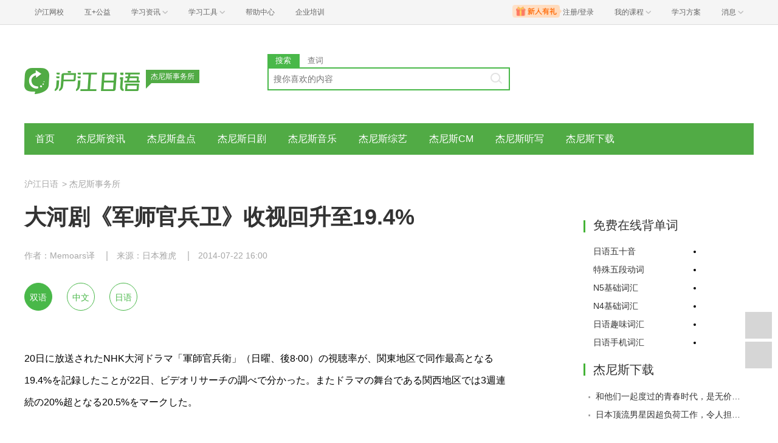

--- FILE ---
content_type: text/html; charset=utf-8
request_url: https://jp.hjenglish.com/jienisi/p626217/
body_size: 7558
content:
<!DOCTYPE html>
<html lang="zh">
    <head>
        <meta charset="utf-8">
        <meta http-equiv="X-Ua-Compatible" content="IE=edge" />
        <meta name="renderer" content="webkit">
        <link rel="stylesheet" href="//res.hjfile.cn/lib/hui/footer/0.5.2/footer.css">
        <link rel="stylesheet" href="//res.hjfile.cn/pt/tiny/css/tiny-static.css">
        
        <link rel="stylesheet" href="//res.hjfile.cn/pt/jp/app/release/tiny.e8f09972.css">
        
        <!--[if lt IE 9]>
        <script type="text/javascript">window.location.href = '//www.hujiang.com/browserupgrade';</script>
        <![endif]-->
        <script type="text/javascript">
          window._gentian = {
            start_time: +new Date,
            project: '1000',
            business: '1000',
            request_id: 'cc429b4acdc543208a643d6882cb628c'
          }
          window.specialSiteData = {
            lang: 'jp',
            pageType: 'detail',
            contentId: '626217',
            alias: 'jienisi'
          }
        </script>
        <script type="text/javascript">!function(e){function r(n){if(o[n])return o[n].exports;var i=o[n]={exports:{},id:n,loaded:!1};return e[n].call(i.exports,i,i.exports,r),i.loaded=!0,i.exports}var o={};return r.m=e,r.c=o,r.p="",r(0)}([function(e,r){!function(e){function r(e){var r,o,n=encodeURIComponent,i=[];for(r in e)o=e[r],Object(o)!==o&&i.push(r+"="+n(void 0==o||null==o?"":o));return i.join("&")}function o(e){var o=s+r(e);setTimeout(function(){var e=new Image(1,1);e.src=o,o=null},0)}var n=e,i=n.document,t=n._gentian,a="";a=/qa|local|dev/.test(i.domain)?"//qagentian-frd.hjapi.com":/yz/.test(i.domain)?"//yzgentian-frd.hjapi.com":"//gentian-frd.hjapi.com";var s=a+"/gentian_error.gif?";e.onerror=function(){var e=arguments[0],r=arguments[1],n=arguments[2],i=arguments[3],a=e.toLowerCase(),s="script error",u={};u=a.indexOf(s)>-1?{message:"Script Error: See Browser Console for Detail",page_url:location.href||"",project:t.project||"",business:t.business||"",request_id:t.request_id||"",page_id:t.page_id||0}:{message:e||"Script Error: See Browser Console for Detail",url:r||"",line:n||"",column:i||"",page_url:location.href||"",project:t.project||"",business:t.business||"",request_id:t.request_id||"",page_id:t.page_id||0},o(u)}}(window)}]);</script>
        
        
<title>杰尼斯事务所_大河剧《军师官兵卫》收视回升至19.4%_沪江日语</title>
<meta name='mobile-agent' content='format=html5;url=https://m.hujiang.com/jp_jienisi/p626217/'/>
<link rel="alternate" type="application/vnd.wap.xhtml+xml" media="handheld" href="https://m.hujiang.com/jp_jienisi/p626217/" />

    </head>

    <body><link href="//res.hjfile.cn/class/header/header.last.css?v=491562" rel="stylesheet" type="text/css" />

<div class="hjc-header">
    <div class="hjc-hd-container">
        <div class="head-container">
            <div class="hjc-hd-left">
                <ul class="head-ul">
                    <li class="hu-li">
                        <a target="_blank" href="//class.hujiang.com/?ch_source=10018032&utr=10018032,38420,788265,27216">
                            <span>沪江网校</span>
                        </a>
                    </li>
                    <li class="hu-li">
                        <a target="_blank" href="http://www.hujia.org/?ch_source=10018032&utr=10018032,38420,788265,27216" rel="nofollow">
                            <span>互+公益</span>
                        </a>
                    </li>
                    <li class="hu-li needborder">
                        <a href="javascript:;">
                            <span>学习资讯</span>
                            <span class="h-icon"></span>
                        </a>
                        <div class="learn-info">
                            <div class="learn-content">
                                <div class="home-con">
                                    <div class="hc-ul">
                                        <div class="hc-li">
                                            <a target="_blank" href="//www.hjenglish.com/?ch_source=10018032&utr=10018032,38420,788265,27216">
                                                <p class="site-pic site-pic-en"></p>
                                                <span>沪江英语</span>
                                            </a>
                                        </div>
                                        <div class="hc-li">
                                            <a target="_blank" href="//jp.hujiang.com/?ch_source=10018032&utr=10018032,38420,788265,27216">
                                                <p class="site-pic site-pic-jp"></p>
                                                <span>沪江日语</span>
                                            </a>
                                        </div>
                                        <div class="hc-li">
                                            <a target="_blank" href="//kr.hujiang.com/?ch_source=10018032&utr=10018032,38420,788265,27216">
                                                <p class="site-pic site-pic-kr"></p>
                                                <span>沪江韩语</span>
                                            </a>
                                        </div>
                                        <div class="hc-li">
                                            <a target="_blank" href="//fr.hujiang.com/?ch_source=10018032&utr=10018032,38420,788265,27216">
                                                <p class="site-pic site-pic-fr"></p>
                                                <span>沪江法语</span>
                                            </a>
                                        </div>
                                        <div class="hc-li">
                                            <a target="_blank" href="//de.hujiang.com/?ch_source=10018032&utr=10018032,38420,788265,27216">
                                                <p class="site-pic site-pic-de"></p>
                                                <span>沪江德语</span>
                                            </a>
                                        </div>
                                        <div class="hc-li">
                                            <a target="_blank" href="//es.hujiang.com/?ch_source=10018032&utr=10018032,38420,788265,27216">
                                                <p class="site-pic site-pic-xi"></p>
                                                <span>沪江西语</span>
                                            </a>
                                        </div>
                                    </div>
                                </div>
                                <div class="line"></div>
                                <div class="bottom-con">
                                    <div class="bc-ul">
                                        <a target="_blank" href="//kaoyan.hjenglish.com/?ch_source=10018032&utr=10018032,38420,788265,27216" class="class-item"><span>沪江考研</span></a>
                                        <a target="_blank" href="//th.hujiang.com/?ch_source=10018032&utr=10018032,38420,788265,27216" class="class-item"><span>沪江泰语</span></a>
                                        <a target="_blank" href="//ru.hujiang.com/?ch_source=10018032&utr=10018032,38420,788265,27216" class="class-item"><span>沪江俄语</span></a>
                                        <a target="_blank" href="//it.hujiang.com/?ch_source=10018032&utr=10018032,38420,788265,27216" class="class-item"><span>沪江意语</span></a>
                                        <a target="_blank" href="//xyz.hujiang.com/?ch_source=10018032&utr=10018032,38420,788265,27216" class="class-item"><span>沪江小语种</span></a>
                                    </div>
                                </div>
                            </div>
                        </div>
                    </li>
                    <li class="hu-li needborder">
                        <a href="javascript:;">
                            <span>学习工具</span>
                            <span class="h-icon"></span>
                        </a>
                        <div class="learn-utils">
                            <ul class="learn-tools">
                                <li><a target="_blank" href="//www.hujiang.com/app/?ch_campaign=tool12945&ch_source=itool_kxcc_0_xmdbtt#hjclass" class="hjclass" rel="nofollow">沪江网校</a></li>
                                <li><a target="_blank" href="//www.hujiang.com/app/?ch_campaign=tool12945&ch_source=itool_kxcc_0_xmdbtt#cichang" class="kaixin" rel="nofollow">开心词场</a></li>
                                <li><a target="_blank" href="//www.hujiang.com/app/?ch_campaign=tool12945&ch_source=itool_kxcc_0_xmdbtt#hjdict" class="xiaodi" rel="nofollow">小D词典</a></li>
                                <li><a target="_blank" href="//www.hujiang.com/app/?ch_campaign=tool12945&ch_source=itool_kxcc_0_xmdbtt#hjtlk" class="tingli" rel="nofollow">听力酷</a></li>
                                <li><a target="_blank" href="//tiku.hujiang.com/" class="hjtiku" rel="nofollow">沪江题库</a></li>
                            </ul>
                        </div>
                    </li>
<li class="hu-li"><a href="https://class.hujiang.com/help" target="_blank" rel="nofollow">帮助中心</a></li>
<li class="hu-li"><a href="https://elearning.hjclass.com/index" target="_blank" rel="nofollow">企业培训</a></li>
                </ul>
            </div>
            <div class="hjc-hd-right">
                <div class="right-con">
                    <ul class="head-ul">
                        <li class="hu-li" style="position: relative;" id="hjLogin">
                            <a class="personalcenter" href="javascript:;">
                                <div class="newgift"></div>
                                <span class="username">注册/登录</span>
                                <span class="h-icon hide"></span>
                            </a>
                            <div class="red-point"></div>
                            <div class="login-operate">
                    
                            </div>
                        </li>
                        <li class="hu-li needborder">
                            <a target="_blank" href="//class.hujiang.com/home/new" rel="nofollow">
                                <span>我的课程</span>
                                <span class="h-icon"></span>
                            </a>
                            <div class="my-class">
                                <div class="class-list">
                                    <a class="baoban" target="_blank" href="//class.hujiang.com/category">您还没有参加班级！马上报班</a>
                                </div>
                            </div>
                        </li>
                        <li class="hu-li">
                            <a target="_blank" href="//plan.hujiang.com/my/solutions" rel="nofollow">
                                <span>学习方案</span>
                            </a>
                        </li>
                        <!--li class="hu-li">
                            <a target="_blank" href="//class.hujiang.com/ec/vip" rel="nofollow">
                                <span>VIP会员</span>
                            </a>
                        </li-->
                        <li class="hu-li headnews needborder">
                            <a href="javascript:;">
                                <span>消息</span>
                                <span class="h-icon"></span>
                            </a>
                            <div class="red-point"></div>
                            <div class="my-message">
                                <div class="message-list">
                                    <a class="mes-tip" style="width:120px;" href="javascript:;">查看消息，请先登录哦</a>
                                </div>
                            </div>
                        </li>
                    </ul>
                </div>
            </div>
        </div>
    </div>
</div>
<script src="//res.hjfile.cn/class/header/header.last.js?v=491562" async="async"></script><input type="hidden" value="" id="currentenv" />
        
        
        <!--顶部拉幕广告-->
        <div id="detailTopBanner"></div>
                
        <div class="layout">
            <!--头部（logo+search）-->
            <div class="row">
                <div class="module-header layout">
    <div class="row">
      <div class="col header-logo header-block">
        <a href="/" target="_blank" title="沪江">
          <img data-src="//n1image.hjfile.cn/res7/2017/10/31/299f4effc57854fd931a99a6e813cf7b.png" alt="沪江日语" style="height: 90px;width: 250px">
        </a>
        <div class="sp-logo-info">杰尼斯事务所</div>
      </div>
      <!--搜索模块-->
      <div class="col header-block col-search module-search" id="moduleSearch">
        <div class="search-tabs clearfix">
          <a class="search-tabs-item active" href="javascript:;" data-type="search"><span>搜索</span></a>
          <a class="search-tabs-item" href="//dict.hjenglish.com/jp/" target="_blank" title="查词"><span>查词</span></a>
        </div>
        <div class="search-input">
          <input class="search-input-text" type="text" placeholder="搜你喜欢的内容">
          <div class="search-input-keywords clearfix">
            
          </div>
          <a class="search-input-btn" href="javascript:;" title=""></a>
        </div>
        <div class="search-danger"><span class="icon">⃠</span> 请输入要查询的内容</div>
      </div>
    </div>
   
</div>

            </div>
            <!--导航-->
            <div class="pane pane-large row">
                <div class="sp-nav-module">
    <ul class="sp-nav-main">
        <li>
            <a href="/jienisi/" title="">首页</a>
        </li>
        
        <li>
            <a href="/jienisi/jienisixinwen/" title="杰尼斯资讯">杰尼斯资讯</a>
        </li>
        
        <li>
            <a href="/jienisi/jienisipandian/" title="杰尼斯盘点">杰尼斯盘点</a>
        </li>
        
        <li>
            <a href="/jienisi/jienisiriju/" title="杰尼斯日剧">杰尼斯日剧</a>
        </li>
        
        <li>
            <a href="/jienisi/jienisiyingyue/" title="杰尼斯音乐">杰尼斯音乐</a>
        </li>
        
        <li>
            <a href="/jienisi/jienisizongji/" title="杰尼斯综艺">杰尼斯综艺</a>
        </li>
        
        <li>
            <a href="/jienisi/jienisicm/" title="杰尼斯CM">杰尼斯CM</a>
        </li>
        
        <li>
            <a href="/jienisi/jienisitingxie/" title="杰尼斯听写">杰尼斯听写</a>
        </li>
        
        <li>
            <a href="/jienisi/jienisixiazai/" title="杰尼斯下载">杰尼斯下载</a>
        </li>
        
    </ul>
    <div class="sp-nav-pull">
        <ul class="clearfix">
            
            <li>
                <a href="/jienisi/liushengji/" title="J家音乐留声机">J家音乐留声机</a>
            </li>
            
        </ul>
    </div>
</div>
            </div>
            <!--导航自定义url-->
            
            
<!--顶部拉幕广告-->
<div class="pane">
    <div class="sp-breadcrumb-module">
    
    
        
            
            <a href="/">沪江日语</a>
            
        
    
    
        
        <span>
            >
        </span>
        
            
            <a href="/jienisi/">杰尼斯事务所</a>
            
        
    
</div>
</div>
<div class="pane pane-large row clearfix">
    <div class="article-left left">
        <div class="pane-article-content pane pane-large">
            
            
<div class="module module-article">
    <div class="article-header">
        <h1 class="title">大河剧《军师官兵卫》收视回升至19.4%</h1>
        <div class="info">
            
            <span>作者：Memoars译</span>
            
            
            <span>来源：日本雅虎</span>
            
            
            <span>2014-07-22 16:00</span>
            
        </div>
    </div>
    <div class="article-body" id="J-article-body">
        
        <div class="lang-buttons" id="J-lang-buttons">
            <a href="javascript:void(0);" class="lang-button active" data-lang="all">双语</a>
            <a href="javascript:void(0);" class="lang-button" data-lang="cn">中文</a>
            <a href="javascript:void(0);" class="lang-button" data-lang="en">日语</a>
        </div>
        
        <div class="article-yellow-bar" id="J-article-yellow-bar"></div>
        <div class="module module-article-content">
            <div class="article-main">
                
                <div class="article-content " id="J-article-content">      
                    <p>
	</p><div class="langs_en">20日に放送されたNHK大河ドラマ「軍師官兵衛」（日曜、後8·00）の視聴率が、関東地区で同作最高となる19.4%を記録したことが22日、ビデオリサーチの調べで分かった。またドラマの舞台である関西地区では3週連続の20%超となる20.5%をマークした。</div><p></p>
<p>
	</p><div class="langs_cn">据Video Research 22日公布的调查数据显示，20日播出的NHK大河剧<strong>《军师官兵卫》</strong>（每周日晚8点播出），其关东地区收视率创下19.4%的成绩，这是该剧目前在关东地区的最高收视纪录。此外，在成为本剧舞台的关西地区，本剧则连续三周收视率超过20%，（上周20日）创下20.5%的收视纪录。</div><p></p>
<p>
	</p>
<p>
	</p><div class="langs_en">これまでの最高は今年1月5日の初回の18.9%で、5月には一時12%台まで降下したこともあったが、物語の進行とともにV字<a href="//dict.hjenglish.com/jp/w/回復" class="hjdict" word="回復" target="_blank">回復</a>していた。</div><p></p>
<p>
	</p><div class="langs_cn">至今为止，《军师官兵卫》的最高收视率为1月5日播出第一集时所得的18.9%。5月时，该剧收视率曾一度下降至12%大关，但是随着本剧故事的推进，收视率也开始呈V字状恢复。</div><p></p>
<p>
	</p><div class="langs_en">20日は物語の<a href="//dict.hjenglish.com/jp/w/山場" class="hjdict" word="山場" target="_blank">山場</a>となる第29話「天下の秘策」。本能寺での織田信長討死の報を受け、羽柴秀吉軍の軍師·黒田官兵衛（岡田准一）が、備中で対峙する毛利軍に策謀を<a href="//dict.hjenglish.com/jp/w/仕掛け" class="hjdict" word="仕掛け" target="_blank">仕掛け</a>、<a href="//dict.hjenglish.com/jp/w/和睦" class="hjdict" word="和睦" target="_blank">和睦</a>を結び、中国大返しに出る様が描かれた。</div><p></p>
<p>
	</p><div class="langs_cn">20日播出的是成为本剧故事高潮的第29集《天下的秘策》。该集描述的内容是：收到织田信长在本能寺战死的消息，羽柴秀吉军的军事·黑田官兵卫（冈田准一 饰）向在备中对峙的毛利军用计，签订和约后，军队大举返回中国地区。</div><p></p>
<p class="declaration">
	声明：本双语文章的中文翻译系沪江日语原创内容，转载请注明出处。中文翻译仅代表译者个人观点，仅供参考。如有不妥之处，欢迎指正。</p>
<p>
	<strong>相关阅读推荐：<a href="//jp.hjenglish.com/new/p621896/" target="_blank">2014夏季日剧完整版预告（含视频）</a></strong></p>

                </div>
                
            </div>
        </div>
        
        
    </div>
</div>

        </div>
        <!--广告位 感兴趣的课程-->
        
        <div class="pane pane-large">
            <div class="sp-head-title sp-split-bottom">
                您感兴趣的课程有优惠啦，快去看看
            </div>
            <div id="detailClassRec"></div>
        </div>
        
        <!--点赞-->
        
        <div class="pane pane-large" id="agreeModule"></div>
        
        <!--推荐-->
        
        <div class="pane pane-large">
            <div class="sp-recommend-module">
    <div class="sp-head-title sp-split-bottom">
        杰尼斯事务所推荐
    </div>
    <ul class="sp-recommend-content">
        <!--无处不在的广告位-->
        
        
        <li>
            <div class="clearfix">
                <a href="/jienisi/p1102553/">瑛太携豪华阵容主演夏季剧《火爆探长》</a>
                <span>2017-03-24</span>
            </div>
            <div class="sp-recommend-summary">
                瑛太确定主演改编自同名漫画的TBS夏季金10剧《火爆探长》，演绎既有能力又有人情味的个性侦探·七濑五郎。本剧由大根仁担任编剧&导演，将以1集完结的形式呈现各种类型的故事，共演还有深田恭子、森田刚、山口智
            </div>
        </li>
        
        
        
        <li class="clearfix">
            <a href="/jienisi/p804815/">冈田准一主演电影《关原》演绎石田三成</a>
            <span>2016-08-10</span>
        </li>
        
        
        
        <li class="clearfix">
            <a href="/jienisi/p769848/">冈田准一&小栗旬等豪华阵容共演电影《追忆》</a>
            <span>2016-03-18</span>
        </li>
        
        
        
        <li class="clearfix">
            <a href="/jienisi/p766589/">当年宛如天使的近四十代杰尼斯男星</a>
            <span>2016-02-24</span>
        </li>
        
        
        
        <li class="clearfix">
            <a href="/jienisi/p757489/">红白歌会追加黑柳彻子任主持 10组歌手首次登场</a>
            <span>2015-11-26</span>
        </li>
        
        
        
        <li class="clearfix">
            <a href="/jienisi/p753469/">冈田准一主演电影《被称作海贼的男人》</a>
            <span>2015-11-05</span>
        </li>
        
        
    </ul>
</div>

        </div>
        
    </div>
    <div class="article-right left">
        <div class="pane"></div>
        <!--右侧自定义-->
        
        <div class="pane sp-right-html">
            <div class="side_box">  

 <h4 class="side_title">免费在线背单词</h4> 

<div class="cc_box">

<div class="cc_content cc_sidebar2 txt_left txt_indent12"> 

 <li><a rel="nofollow" title="日语五十音" href="//cichang.hujiang.com/book/10563" target="_blank" class="cm">日语五十音</a></li>  

<li><a rel="nofollow" title="特殊五段动词" href="//cichang.hujiang.com/book/10698"  target="_blank"  class="cm">特殊五段动词</a></li> 

 <li><a rel="nofollow" title="N5基础词汇" href="//cichang.hujiang.com/book/10532"  target="_blank"  class="cm">N5基础词汇</a></li>

 <li><a rel="nofollow" title="N4基础词汇" href="//cichang.hujiang.com/book/10552"  target="_blank"  class="cm">N4基础词汇</a></li>

 <li><a rel="nofollow" title="日语趣味词汇" href="//cichang.hujiang.com/book/10476"  target="_blank"  class="cm">日语趣味词汇</a></li>

 <li><a rel="nofollow" title="日语手机词汇" href="//cichang.hujiang.com/book/10635"  target="_blank"  class="cm">日语手机词汇</a></li><div class="clear"></div></div></div></div>
        </div>
        
        <!--右侧排行榜多个-->
        
        <div class="pane">
            
            
<div class="sp-rank-module">
    <div class="sp-head-title sp-split-bottom">
        杰尼斯下载
    </div>
    <ul class="sp-rank-content">
        
        
        <li>
            <a href="/jienisi/p1443812/" target="_blank">和他们一起度过的青春时代，是无价的宝物。</a>
        </li>
        
        
        
        <li>
            <a href="/jienisi/p1443739/" target="_blank">日本顶流男星因超负荷工作，令人担忧身体健康……</a>
        </li>
        
        
    </ul>
</div>

        </div>
        
    </div>
</div>

        </div>
        
<script>
  /**
   * 变量申明
   * 错误全局监听
   * 第三方公用
   * 业务
   */
  window.DETAIL_DATA = {
    tags: 'V6|2014夏季日剧收视率|冈田准一|日剧收视率|大河剧|军师官兵卫|杰尼斯新闻|杰尼斯',
    langsCate: '4073',
    langsParentCate: '4070',
    contentId: '626217',
    agreeCount: '4'
  }
</script>

        <!--底部广告-->
        <div id="bottomBar"></div>
        <!--首屏广告-->
        
        <div id="regModule"></div>
        
        <!--底部版权信息-->
        <div id="footer-ft"></div>
        <script src="//res.hjfile.cn/js/lib/jq/1.8.3/jquery.min.js"></script>
        <script src='//pass.hujiang.com/static/js/biz/hjpassport-async.js'></script>
        <script src="//res.hjfile.cn/lib/hui/footer/0.5.2/footer.js"></script>
        <script src="//res.hjfile.cn/co/gentian/gentian.1.0.3.min.js"></script>
        
        <script src="//trackcommon.hujiang.com/analytics/site/site_jp.js"></script>
        
        <script src="//res.hjfile.cn/pt/vendor/jquery/plugin/jquery.bxslider.min.js"></script>
        
<script src="//dict.hjenglish.com/app/js/dict_ajax.js"></script>

        <script src="//res.hjfile.cn/pt/jp/app/release/tiny.21737370.js"></script>
        <!--广告，必须在业务逻辑之后-->
        <script src="//res.hjfile.cn/lib/uzhi/uzt.load.min.js"></script>
        <script async="async" src="//common.hjfile.cn/analytics/baidu2/baidu_tongji.js?v=201907"></script>
        
    </body>
</html>


--- FILE ---
content_type: text/css
request_url: https://res.hjfile.cn/pt/tiny/css/tiny-static.css
body_size: 3801
content:
.side_box
{
    margin-bottom: 10px;
    overflow:hidden;
    padding:0px 0 0 0;
}
.side_title{
    height: 36px;
    background-position:-245px -441px;
    line-height: 36px;
    padding-left: 16px;
    font-size:20px;
    position: relative;
    white-space: nowrap;
    overflow: hidden;
    text-overflow: ellipsis;
    font-weight: normal;
    color:#333;
    margin-bottom:10px;
}
.side_title:before {
    content: "";
    position: absolute;
    left: 0px;
    top: 10px;
    width: 3px;
    height: 20px;
    background: #44b336;
}
.ComList.cm{font-size: 14px;line-height: 30px;}
ul.ComList {
    margin: 0px auto auto 0;
    width: 100%;
}

ul.ComList li {
    display: inline;
    float: left;
    height: 30px;
    line-height: 30px;
    width: 50%;
    font-size: 14px;
    text-indent: 12px;
}
.class_category,.cc_box{margin: 0 auto 0 4px;line-height:26px;}
.class_category,.cc_content{line-height:30px;}.mg4auto{margin:4px auto;}.mg0auto{margin:0 auto;}.mg10auto{margin:10px auto;}
.marginauto10{margin:auto 10px;}.marginauto5{margin:auto 5px;}.mgleft5{margin-left:5px;}.mgleft10{margin-left:10px;}.mgleft15{margin-left:15px;}.mgleft25{margin-left:15px;}.mgright25{margin-right:25px;}.mgright15{margin-right:15px;}.mgleftr1{margin-left:-1px;}.mgleftr0{margin-left:0px;}.mgleftr2{margin-left:-2px;}.mbbottomr1{margin-bottom:-1px;}
.cc_content .cm,.cc_content .die,.cc_content span.cm{
    float:left;
    line-height: 30px;
    font-size:14px;
    overflow:hidden;
    white-space:nowrap;
    color:#51AB45;
    text-indent:1px;
}
.cate_title{border:1px solid #DEE3E7;line-height:26px;overflow:hidden;white-space:nowrap;color:#51AB45;font-weight:bold;background:#F7F7F7;}
.cc_content .die{color:#A5A2A5;}
.cc_content a.cm:hover{color:#ff6600;text-decoration:underline;}
.cc_content a.die{color:##333333;}.cc_content a.die:hover{text-decoration:underline;}
.cc_content{text-align:center;overflow:hidden;white-space:nowrap;padding:0 0 1px 1px;}
.cc_content a.cm,.cc_content a.die,.cc_content span.cm{margin:0 0 -1px -1px;}
.cate_title{margin-bottom:-1px;}
.cc_content a.cm{color:#333;}.cc_content a.die{color:#A5A2A5;}
.b_top{border-top:1px solid #DEE3E7;}
.b_bottom{border-top:1px solid #DEE3E7;}
.cate_title{width:232px;}
.class_category{width:240px;}
.cc_sidebar1 a.cm,.cc_sidebar1 a.die,.cc_sidebar1 span.cm{width:233px;}
.cc_sidebar2 a.cm,.cc_sidebar2 a.die,.cc_sidebar2 span.cm{width:116px;}
.cc_sidebar3 a.cm,.cc_sidebar3 a.die,.cc_sidebar3 span.cm{width:77px;}
.cc_sidebar4 a.cm,.cc_sidebar4 a.die,.cc_sidebar4 span.cm{width:57px;}
.cc_sidebar6 a.cm,.cc_sidebar6 a.die,.cc_sidebar6 span.cm{width:35px;}
.class_category .cc_sidebar4_title,.main_table .cc_sidebar4_title{width:230px;}
.main_table .cc_box{float:left;}
.main_table .main_layout_join2{width:352px;margin-right:-13px;}
.main_table .main_layout_split2{width:350px;}
.main_layout_join2 .cate_title,.main_layout_split2 .cate_title{width:338px;}
.main_layout_join2 .cc_sidebar1 a.cm,.main_layout_join2 .cc_sidebar1 a.die
,.main_layout_split2 .cc_sidebar1 a.cm,.main_layout_split2 .cc_sidebar1 a.die,.main_layout_join2 .cc_sidebar1 span.cm, .main_layout_split2 .cc_sidebar1 span.cm{width:339px;}
.main_layout_join2 .cc_sidebar2 a.cm,.main_layout_join2 .cc_sidebar2 a.die
,.main_layout_split2 .cc_sidebar2 a.cm,.main_layout_split2 .cc_sidebar2 a.die,.main_layout_join2 .cc_sidebar2 span.cm, .main_layout_split2 .cc_sidebar2 span.cm{width:169px;}
.main_layout_join2 .cc_sidebar3 a.cm,.main_layout_join2 .cc_sidebar3 a.die
,.main_layout_split2 .cc_sidebar3 a.cm,.main_layout_split2 .cc_sidebar3 a.die,.main_layout_join2 .cc_sidebar3 span.cm, .main_layout_split2 .cc_sidebar3 span.cm{width:112px;}
.main_layout_join2 .cc_sidebar4 a.cm,.main_layout_join2 .cc_sidebar4 a.die
,.main_layout_split2 .cc_sidebar4 a.cm,.main_layout_split2 .cc_sidebar4 a.die,.main_layout_join2 .cc_sidebar4 span.cm, .main_layout_split2 .cc_sidebar4 span.cm{width:84px;}
.main_layout_join2 .cc_sidebar3_title,.main_layout_split2 .cc_sidebar3_title{width:337px;}
.main_table .main_layout_join3{width:238px;margin-right:-4px;}
.main_table .main_layout_split3{width:238px;}
.main_table .main_layout_wide_split3{margin-right:-4px;width:270px;}
.main_table .main_layout_wide_join3{margin-right:-8px;width:270px;}
.cc_sidebarmix .cc_content{margin-bottom:-1px;width:100%;}
.main_layout_wide_split3 .cate_title, .main_layout_wide_join3 .cate_title{width:260px;}
.main_layout_wide_split3 .cc_sidebar1 a.cm, .main_layout_wide_split3 .cc_sidebar1 a.die, .main_layout_wide_join3 .cc_sidebar1 a.cm, .main_layout_wide_join3 .cc_sidebar1 a.die,.main_layout_wide_split3 .cc_sidebar1 span.cm, .main_layout_wide_join3 .cc_sidebar1 span.cm{width:261px;}
.main_layout_wide_split3 .cc_sidebar2 a.cm, .main_layout_wide_split3 .cc_sidebar2 a.die, .main_layout_wide_join3 .cc_sidebar2 a.cm, .main_layout_wide_join3 .cc_sidebar2 a.die, .main_layout_wide_split3 .cc_sidebar2 span.cm, .main_layout_wide_join3 .cc_sidebar2 span.cm{width:130px;}
.main_layout_wide_split3 .cc_sidebar4 a.cm, .main_layout_wide_split3 .cc_sidebar4 a.die, .main_layout_wide_join3 .cc_sidebar4 a.cm, .main_layout_wide_join3 .cc_sidebar4 a.die ,.main_layout_wide_split3 .cc_sidebar4 span.cm, .main_layout_wide_join3 .cc_sidebar4 span.cm{width:65px;}
.main_layout_wide_split3 .cc_sidebar3 a.cm, .main_layout_wide_split3 .cc_sidebar3 a.die, .main_layout_wide_join3 .cc_sidebar3 a.cm, .main_layout_wide_join3 .cc_sidebar3 a.die,.main_layout_wide_split3 .cc_sidebar3 span.cm, .main_layout_wide_join3 .cc_sidebar3 span.cm{width:86px;}
.main_layout_wide_split3 .cc_sidebar6 a.cm, .main_layout_wide_split3 .cc_sidebar6 a.die, .main_layout_wide_join3 .cc_sidebar6 a.cm, .main_layout_wide_join3 .cc_sidebar6 a.die ,.main_layout_wide_split3 .cc_sidebar6 span.cm, .main_layout_wide_join3 .cc_sidebar6 span.cm{width:45px;}
.main_layout_wide_split3 .cate_title_sidebar4, .main_layout_wide_join3 .cate_title_sidebar4{width:262px;}
.main_layout_wide_split3 .cate_title_sidebar3, .main_layout_wide_join3 .cate_title_sidebar3{width:259px;}
.main_table .cc_sidebar6_layout{width:284px;margin-right:-8px;}
.main_table .cc_sidebar6_title{width:280px;line-height;26px;overflow:hidden;}
.main_table .cc_sidebar6{width:280px;}
.cc_box_wide .cc_sidebar1 a.cm,.cc_box_wide .cc_sidebar1 a.die,.cc_box_wide .cc_sidebar1 span.cm{width:283px;}
.cc_box_wide .cc_sidebar2 a.cm,.cc_box_wide .cc_sidebar2 a.die,.cc_box_wide .cc_sidebar2 span.cm{width:141px;}
.cc_box_wide .cc_sidebar3 a.cm,.cc_box_wide .cc_sidebar3 a.die,.cc_box_wide .cc_sidebar3 span.cm{width:94px;}
.cc_box_wide .cc_sidebar4 a.cm,.cc_box_wide .cc_sidebar4 a.die,.cc_box_wide .cc_sidebar4 span.cm{width:70px;}
.cc_box_wide .cc_sidebar6 a.cm,.cc_box_wide .cc_sidebar6 a.die,.cc_box_wide .cc_sidebar6 span.cm{width:46px;}
.cc_box_wide .cate_title,.cc_box_wide .width282{width:282px;}.cc_box_wide .width283{width:283px;}.cc_box_wide .width280{width:280px;}
.cc_box_wide .cc_sidebar6{width:290px;}
.main_table{padding:0 0 0 10px;margin:10px auto;}a.pink{background:#DFF4D4;}
.cc_sidebarmix .a.cm,.cc_sidebarmix a.die{margin-bottom:-1px;}
.txt_center a.cm,.txt_center a.die,.txt_center span.cm{text-align:center;}
.txt_border a.cm,.txt_border a.die,.txt_border span.cm{border:1px solid #DEE3EF;}
.txt_left a.cm,.txt_left a.die,.txt_left span.cm{text-align:left;}
.auto_adapt a.cm,.auto_adapt a.die,.auto_adapt span.cm{width:auto;margin:0 6px 0 8px;}
.txt_indent4 a.cm,.txt_indent4 a.die,.txt_indent4 span.cm{text-indent:4px;}
.txt_indent8 a.cm,.txt_indent8 a.die,.txt_indent8 span.cm{text-indent:8px;}
.txt_indent12 a.cm,.txt_indent12 a.die,.txt_indent12 span.cm{text-indent:12px;}
.txt_indent16 a.cm,.txt_indent16 a.die,.txt_indent16 span.cm{text-indent:16px;}
.side_box .cc_content .cm, .side_box .cc_content .die, .side_box .cc_content span.cm{
    font-size:14px;
    line-height:30px;
}
img.stills{border:1px solid #e5e5e5;background:#fff;padding:2px;margin-right:10px;float:left;}
.inner_tab_switch .inner_ccBox{margin:0px;padding:15px 0;overflow:hidden;line-height:30px;width:100%;}
.inner_tab_menu{border:none;background:#fff;border-left:1px solid #e5e5e5;}
.inner_tab_menu a:hover{text-decoration:none;}
.inner_tab_menu ul li{border:1px solid #e5e5e5;border-bottom:none;margin:0 0 0 -1px;background:#F8F7F7;}
.module_summary, .m-c-lst-sim .lst-sumbdr{color:#333;font-size:14px;line-height:1.8em;margin:15px 0 0 0;}
.module_summary p, .summary{margin:0px;}
.module_summary p{margin-bottom:1em;}
.m-c-lst-sim .lst-sumbdr
{
    border: 1px solid #e8e8e8;
    padding: 15px 14px 10px 12px
}
.lst-sumbdr table, .lst-sumbdr th, .lst-sumbdr td, .lst-sumbdr tr
{
    border: 1px solid #e8e8e8;
}

.m-c-lst-sim h1,.m-c-lst-sim h2, .m-c-net-tit h2, .m-c-net-tit h6, .m-c-lst-sim .new-h-tit, .new-h-tit{
    padding: 0 0 0px 20px;
    font-size: 20px;
    font-family: "Microsoft YaHei";
    position: relative;
    line-height: 30px;
    _zoom: 1;
    font-weight:bold;
}
.m-c-lst-sim h1 i,.m-c-lst-sim h2 i, .m-c-net-tit h2 i, .m-c-net-tit h6 i, .m-c-lst-sim .new-h-tit i, .new-h-tit i{
    width: 3px;
    height: 24px;
    position: absolute;
    top: 3px;
    left: 0;
    _overflow: hidden;
    z-index: 3;
    font-weight:bold;
}
.new-h-tit a:hover
{
    text-decoration:none;
}
.bg30
{
    background: #51AB45;
}

.m-c-lst-tit, .m-c-lst-tit-sim, .m-c-lst-tit-net
{
    height: 40px;
    line-height: 40px;
    background-color: #fbfbfb;
    margin: 20px 0 20px 0;
    padding: 5px 0 0 0;
    position:relative;
}

.m-c-lst-tit span, .m-c-lst-tit-sim span, .m-c-lst-tit-net span {
    position: absolute;
    margin-top: -3px;
    padding: 0 10px;
    display: inline-block;
    border-bottom: 2px solid #51AB45;
    font-size: 16px;
}

.m-c-lst ul li
{
    border-bottom: 1px dotted #ccc;
    margin: 0 0 15px 0;
}
.m-c-lst ul li a, .m-c-lst ul li span{
    font-size: 16px;
    line-height: 30px;
    font-weight: bold;
}
.m-c-lst ul li img {
    float: left;
    height: 80px;
    margin-right: 10px;
    width: 99px;
}
.m-c-lst ul li img, .m-c-lst img{
    border: 1px solid #eee;
    border-radius:5px;
}
.m-c-lst ul li span {
    display: block;
    line-height: 1.8em;
    position: relative;
    font-size: 14px;
    overflow: hidden;
    height: 50px;
    top: 0px;
    margin: 0 0 14px 0;
    color: #666;
    font-weight: normal;
    display: -webkit-box;-webkit-line-clamp: 2;-webkit-box-orient: vertical;
}
.m-c-lst-sim .m-atc-lst ul
{
    margin:0 15px 10px 10px;
    border-right:1px solid #e8e8e8;
    padding-right:15px;
}
.m-c-lst-sim .m-atc-lst ul li
{
    line-height:30px;
    height:31px;
    position:relative;
    overflow:hidden;
    white-space:nowrap;
    text-overflow:ellipsis;
    _float:left;
    width:406px;
}
.m-c-lst-sim .m-atc-lst ul li.nbg
{
    margin:19px 0 0 0;
    padding:0px;
    margin:10px 0 0 0;*/
}
.m-c-lst-sim .m-atc-lst ul li a
{
    font-size:16px;
    line-height:30px;
    font-family:"Microsoft Yahei","寰蒋闆呴粦","SimHei";
}
.m-c-lst-sim .m-atc-lst ul li i
{
    position: absolute;
    left: 0;
    top: 50%;
    margin-top: -1px;
    width: 4px;
    height: 4px;
    background: #444;
    _overflow: hidden;
    z-index: 3;
    display:none;
}
.m-c-lst-sim .m-atc-lst ul li.sum
{
    white-space: normal;
    font-size: 16px;
    color: #666;
    height:96px;
}
.m-c-lst-sim .m-atc-lst ul li.sum img
{
    display:none;
}
.m-atc-lst
{
    width: 460px;
    white-space: nowrap;
    text-overflow: ellipsis;
    overflow: hidden;
}

.m-atc-lst-imgbg
{
    bottom: 0px;
    width: 100%;
    background: #fff;
    opacity: 0.8;
    position: absolute;
    left: 0px;
    z-index: 2;
    font-size: 0px;
    width: 286px;
    height: 46px;
    _background: #e5e5e5;
    _filter: alpha(opacity=50);
}
.m-atc-img-lst
{
    width: 100%;
    display:none;
}
.m-c-lst-sim .m-atc-img-lst ul li
{
    width: 406px;
    float:left;
    _width:360px;
    _display:block;
    _border:1px solid #fff;
}
.m-c-lst-sim .m-atc-img-lst ul
{
    border:0px solid red;
    float:right;
    margin:0px;
    padding:0px;
}
.m-c-lst-sim .m-atc-img-lst ul .m-atc-img
{
    position:relative;
    width: 286px;
    height:184px;
    float:left;
    margin:20px 30px 0 0;
    color:#fff;
    font-size:24px;
    text-align:left;
    padding: 0px;
}
.pane p {
    width: 100%;
    line-height: 1.8em;
    white-space: normal;
    overflow: hidden;
    text-overflow: ellipsis;
    margin-bottom: 1em;
}
.pane table { margin-bottom: 1em; }
.pane table th,
.pane table td
{
    padding: 0.5em;
    border: 1px solid #eee;
}

.side_list
{
    width:100%;margin:0px auto 5px auto;padding:0 12px;
}

.side_list li
{
    border-bottom:1px dotted #CCC;
    white-space:nowrap;
    overflow:hidden;
    height: 30px;
    line-height: 30px;
    font-size: 14px;
}
.side_list li.faq, .side_small_list li.faq , .side_small_list li.examtime{background:none;border-bottom:1px dotted #CCC;line-height:24px;padding-left:3px;overflow:hidden;white-space:nowrap;}
.side_list li.faq{width:280px;}
.side_list .download_count{color:#BA2636;}
.side_list .download_link{line-height:22px;width:220px;overflow:hidden;white-space:nowrap;}
.side_list li.down{width:220px;line-height:22px;background:none;}
.side_list li.stod
{
    background-color:#f1f1f1;
}
h3, li, p, a
{
    text-overflow: ellipsis;
}
.side_edcustom
{
    margin:0 0 0 12px;
}
.side_edcustom .side_box
{
    margin-left: -12px;
}
.side_edcustom
{
    color:#333;
    font-size:14px;
    line-height:1.8em;
    white-space:nowrap;
}
.side_edcustom p
{
    width: 100%;
    line-height: 24px;
    white-space: nowrap;
    overflow: hidden;
    text-overflow: ellipsis;
}
.side_edcustom img
{
    width:100%;
}
.marginauto10{margin:auto 10px;}.marginauto5{margin:auto 5px;}.mgleft5{margin-left:5px;}.mgleft10{margin-left:10px;}.mgleft15{margin-left:15px;}.mgleft25{margin-left:15px;}.mgright25{margin-right:25px;}.mgright15{margin-right:15px;}.mgleftr1{margin-left:-1px;}.mgleftr0{margin-left:0px;}.mgleftr2{margin-left:-2px;}.mbbottomr1{margin-bottom:-1px;}
.mt10{margin-top:10px;}
.mt20{margin-top:20px;}
.mt30{margin-top:30px;}
.mb30{margin-bottom:30px;}
.mb20{margin-bottom:20px;}
.mb15{margin-bottom:15px;}
.mb10{margin-bottom:10px;}
.fl{float:left;display:inline}
.fr{float:right;display:inline}
.clearbox
{
    *zoom: 1;
}
.clearbox:after {
    content: ".";
    visibility: hidden;
    display: block;
    height: 0;
    clear: both;
}
/*** hjminsite custom css ***/
.side_block .title{
    position: relative;
    padding-left: 16px;
    line-height: 18px;
    font-size: 20px;
    color: #333;
    font-weight: 400;
    margin-bottom: 20px;
}
.side_block .title:before {
    content: "";
    position: absolute;
    left: 0;
    top: -1px;
    width: 3px;
    height: 20px;
    background: #44b336;
}

.side_row1list li a,
.side_row2list li a
{
    display: block;
    position: relative;
    padding-left: 20px;
    white-space: nowrap;
    max-width: 260px;
    overflow: hidden;
    text-overflow: ellipsis;
    height: 30px;
    line-height: 30px;
}

.side_row1list li a:before,
.side_row2list li a:before
{
    content: "\B7";
    position: absolute;
    width: 18px;
    height: 30px;
    line-height: 30px;
    text-align: center;
    vertical-align: middle;
    left: 0;
    font-size: 26px;
    color: #999;
}

.side_block{
    margin-bottom:20px;
}
/*** hjminsite custom css ***/